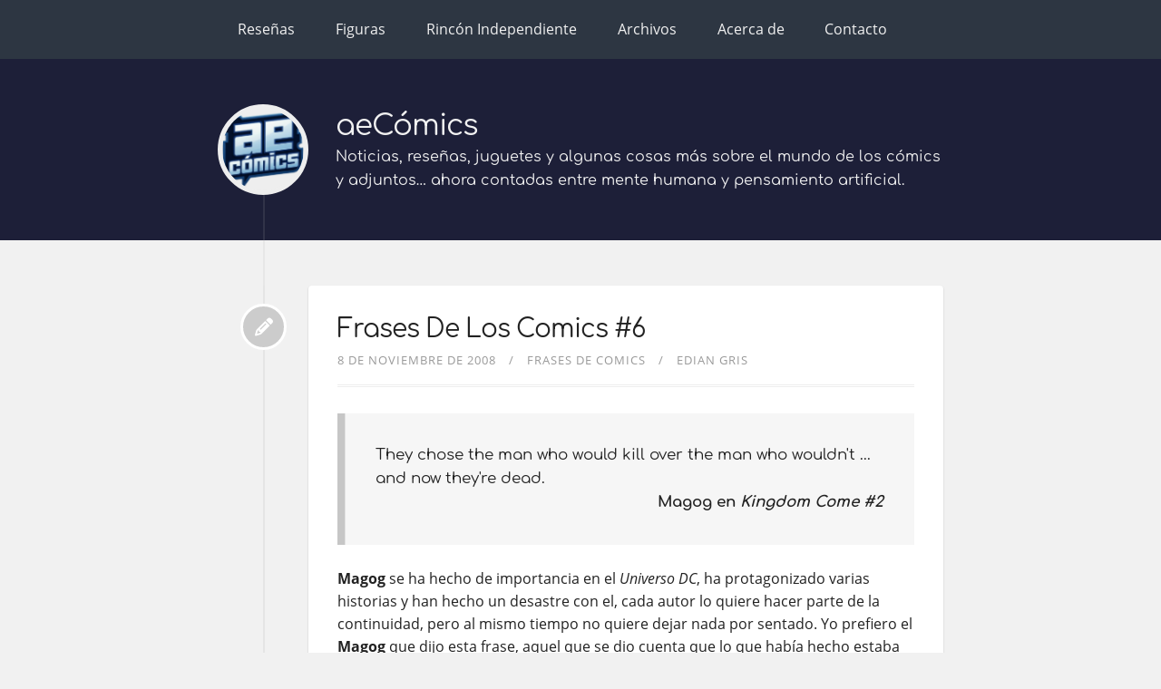

--- FILE ---
content_type: text/html; charset=UTF-8
request_url: https://aecomics.com/frases-de-los-comics-6/
body_size: 3429
content:
<!DOCTYPE html>


  
<html itemscope itemtype="https://schema.org/WebPage" class="no-js" lang="es">

<head prefix="og: http://ogp.me/ns#">
    <meta charset="utf-8">
    <meta name="viewport" content="width=device-width, initial-scale=1">
    <meta name="siteBaseUrl" content="https://aecomics.com/">
    <meta name="author" content="Edian Gris">
    <meta name="description" content="Noticias, reseñas, juguetes y algunas cosas más sobre el mundo de los cómics y adjuntos… ahora contadas entre mente humana y pensamiento artificial.">
    <meta name="keywords" content="blog, comics, noticias">
    <meta name="generator" content="Hugo 0.149.0">
    <title>
        
           
               Frases De Los Comics #6 &vert; aeCómics
           
        
    </title>
    <meta itemprop="name" content="Frases De Los Comics #6">
    <meta itemprop="description" content="Frases De Los Comics #6 - Noticias, reseñas, juguetes y algunas cosas más sobre el mundo de los cómics y adjuntos… ahora contadas entre mente humana y pensamiento artificial.">
    <meta property="og:site_name" content="aeCómics">

    <meta property="og:url" content="https://aecomics.com/frases-de-los-comics-6/">
  <meta property="og:site_name" content="aeCómics">
  <meta property="og:title" content="Frases De Los Comics #6">
  <meta property="og:description" content="Frases De Los Comics #6, They chose the man who would kill over the man who wouldn’t … and now they’re dead">
  <meta property="og:locale" content="es">
  <meta property="og:type" content="article">
    <meta property="article:section" content="article">
    <meta property="article:published_time" content="2008-11-08T10:30:21+00:00">
    <meta property="article:modified_time" content="2008-11-08T10:30:21+00:00">
    <meta property="article:tag" content="Superman">
    <meta property="article:tag" content="DC">
    <meta property="article:tag" content="Frases De Comics">
    <meta property="article:tag" content="Kingdom Come">
    <meta property="article:tag" content="Magog">


    <link rel="icon" type="image/png" href="/favicon-96x96.png" sizes="96x96" />
<link rel="icon" type="image/svg+xml" href="/favicon.svg" />
<link rel="shortcut icon" href="/favicon.ico" />
<link rel="apple-touch-icon" sizes="180x180" href="/apple-touch-icon.png" />
<link rel="manifest" href="/site.webmanifest" />


    

    
    <link rel="canonical" href="https://aecomics.com/frases-de-los-comics-6/">
    

    

    



    
    <link id="theme-css" rel="stylesheet" href="https://aecomics.com/theme.min.2c6a112b412f3a377cdd4f1d494e39daca781165b2f4f722d16b3cb3d1da1026.css" integrity="sha256-LGoRK0EvOjd83U8dSU452sp4EWWy9Pci0Ws8s9HaECY=" media="screen" crossorigin="anonymous">



    
    <link rel="stylesheet" href="https://aecomics.com/custom.css">
    



    

    
</head>

<body class="bilberry-hugo-theme">
    

    
    <nav class="permanentTopNav">

    <div class="container">
        <ul class="topnav">
            
                
                
                    <li><a href="/categories/resenas/"
                           target="">Reseñas</a></li>
                
            
                
                
                    <li><a href="/categories/figuras/"
                           target="">Figuras</a></li>
                
            
                
                
                    <li><a href="/categories/rincon-independiente/"
                           target="">Rincón Independiente</a></li>
                
            
                
                
                    <li><a href="/archive"
                           target="">Archivos</a></li>
                
            
                
                
                    <li><a href="/page/acerca-de/">Acerca de</a></li>
                
            
                
                
                    <li><a href="/page/contacto/">Contacto</a></li>
                
            
        </ul>

        
    </div>
</nav>


    
    <header>

    <a id="back-to-top-button">
        <i class="fas fa-angle-up"></i>
    </a>

    <div class="container">
        <div class="logo">
            <a href="/" class="logo">
                
                    <img src="/favicon-96x96.png" alt="">
                

                <span class="overlay"><i class="fa fa-home"></i></span>
            </a>
        </div>
        <div class="titles">
            <h3 class="title">
                <a href="/">
                    aeCómics
                </a>
            </h3>

            
                <span class="subtitle">Noticias, reseñas, juguetes y algunas cosas más sobre el mundo de los cómics y adjuntos… ahora contadas entre mente humana y pensamiento artificial.</span>
            
        </div>
        <div class="selectors">
          
          
       </div>

        
            <div class="toggler permanentTopNav">
        
                <i class="fa fa-bars" aria-hidden="true"></i>
            </div>
    </div>
    </div>
</header>


    <div class="main container">
        
    <div class="article-wrapper u-cf single">
        
            <a class="bubble" href="https://aecomics.com/frases-de-los-comics-6/">
    <i class="fas fa-fw fa-pencil-alt"></i>
</a>

<article class="default article">
    

    <div class="content">
    <h1 class="article-title">
        <a href="https://aecomics.com/frases-de-los-comics-6/">
            Frases De Los Comics #6
        </a>
    </h1>

    <div class="meta">
        
            
                <span class="date moment">2008-11-08</span>
            
        

        

        
            <span class="categories">
                
                    
                    
                        <a href="https://aecomics.com/categories/frases-de-comics/">Frases De Comics</a>
                    
                
            </span>
        

        
            <span class="author">
                
                
                    <a href="https://aecomics.com/author/edian-gris/">Edian Gris</a>
                
            </span>
        
    </div>

    
        

        <blockquote class="comics"><span>They chose the man who would kill over the man who wouldn't ... and now they're dead.</span><br/>
<span><p style="text-align: right;"><strong>Magog en <em>Kingdom Come #2</em></strong></p></span></blockquote>
<strong>Magog</strong> se ha hecho de importancia en el <em>Universo DC</em>, ha protagonizado varias historias y han hecho un desastre con el, cada autor lo quiere hacer parte de la continuidad, pero al mismo tiempo no quiere dejar nada por sentado. Yo prefiero el <strong>Magog</strong> que dijo esta frase, aquel que se dio cuenta que lo que había hecho estaba mal y buscaba el perdón, el cual, estoy seguro que, encontró al final, cuando lo vimos en la isla de <strong>Themyscira</strong> en el último tomo de Kingdom Come.
    
</div>

    
<div class="footer">


    
        <div class="tags">
            <i class="fa fa-tags"></i>
            <div class="links">
                
                    
                    
                    <a href="https://aecomics.com/tags/superman/">Superman</a>
                    
                
                    
                    
                    <a href="https://aecomics.com/tags/dc/">DC</a>
                    
                
                    
                    
                    <a href="https://aecomics.com/tags/frases-de-comics/">Frases De Comics</a>
                    
                
                    
                    
                    <a href="https://aecomics.com/tags/kingdom-come/">Kingdom Come</a>
                    
                
                    
                    
                    <a href="https://aecomics.com/tags/magog/">Magog</a>
                    
                
            </div>
        </div>
    

    
</div>

</article>

        
    </div>

    
        <div id="comments-container">
            <div id="disqus_thread"></div>
<script>
    window.disqus_config = function () {
    
    
    
    };
    (function() {
        if (["localhost", "127.0.0.1"].indexOf(window.location.hostname) != -1) {
            document.getElementById('disqus_thread').innerHTML = 'Disqus comments not available by default when the website is previewed locally.';
            return;
        }
        var d = document, s = d.createElement('script'); s.async = true;
        s.src = '//' + "aecomics" + '.disqus.com/embed.js';
        s.setAttribute('data-timestamp', +new Date());
        (d.head || d.body).appendChild(s);
    })();
</script>
<noscript>Please enable JavaScript to view the <a href="https://disqus.com/?ref_noscript">comments powered by Disqus.</a></noscript>
<a href="https://disqus.com" class="dsq-brlink">comments powered by <span class="logo-disqus">Disqus</span></a>
            

            

            

        </div>
    

    </div>

    
<footer>
    <div class="container">

        
        <div class="recent-posts">
            <strong>Últimas publicaciones</strong>
            <ul>
                
                
                    <li>
                        <a href="https://aecomics.com/sal-buscema-fallecimiento-leyenda-marvel-hulk-spider-man/">Adiós a Sal Buscema: El último gigante de la era dorada de Marvel nos deja a los 89 años</a>
                    </li>
                
                    <li>
                        <a href="https://aecomics.com/cuando-nuestras-opiniones-se-confunden-con-verdades/">Cuando nuestras opiniones se confunden con verdades</a>
                    </li>
                
                    <li>
                        <a href="https://aecomics.com/avengers-doomsday-filtraciones-regreso-steve-rogers-x-men/">Avengers: Doomsday: Filtraciones, Regresos Impactantes y el Reloj del Juicio Final de Marvel</a>
                    </li>
                
                    <li>
                        <a href="https://aecomics.com/batgirl-brendan-fraser-cancelacion-warner/">La Condena de Brendan Fraser: Por qué Warner Bros. Decidió &#39;Quemar el Contenido&#39; de Batgirl</a>
                    </li>
                
                    <li>
                        <a href="https://aecomics.com/v-for-vendetta-hbo-serie-gunn-safran-distopia/">¡HBO Confirma Serie de V For Vendetta! El Anarquista V Vuelve Bajo la Supervisión de James Gunn y Peter Safran</a>
                    </li>
                
            </ul>
        </div>
        

        
        <div class="categories">
            
            <a href="https://aecomics.com/categories/"><strong>Categorías</strong></a>
            

            <ul>
                
                <li>
                
                    <a href="https://aecomics.com/categories/peliculas/">Peliculas (335)</a>
                
                </li>
                
                <li>
                
                    <a href="https://aecomics.com/categories/comics/">Comics (274)</a>
                
                </li>
                
                <li>
                
                    <a href="https://aecomics.com/categories/noticias/">Noticias (226)</a>
                
                </li>
                
                <li>
                
                    <a href="https://aecomics.com/categories/divagando/">Divagando (197)</a>
                
                </li>
                
                <li>
                
                    <a href="https://aecomics.com/categories/juguetes/figuras/">Juguetes/Figuras (103)</a>
                
                </li>
                
                <li>
                
                    <a href="https://aecomics.com/categories/tv/">TV (98)</a>
                
                </li>
                
                <li>
                
                    <a href="https://aecomics.com/categories/avances-de-cine/">Avances De Cine (75)</a>
                
                </li>
                
            </ul>
        </div>
        

        <div class="right">
            
            <div class="external-profiles">
                <strong>Redes sociales</strong>
                
                <a href="https://x.com/aecomicsmx" target="_blank" rel="me"><em class="fa-brands fa-x-twitter"></em></a>
                
                <a href="https://www.facebook.com/aecomicsmx" target="_blank" rel=""><em class="fa-brands fa-facebook"></em></a>
                
            </div>
            

            

            
            <div class="archive">
                
                <a href="https://aecomics.com/archive/"><strong></strong></a>
                
            </div>
            
        </div>
    </div>
</footer>


<div class="credits">
    <div class="container">
        <div class="copyright">
            <a href="https://aecomics.com/" target="_blank">
                &copy;
                
                2026
                
                by Edian Gris
            </a>
            
        </div>
        <div class="author">
            <a href="https://github.com/Lednerb/bilberry-hugo-theme"
                target="_blank">Bilberry Hugo Theme</a>
        </div>
    </div>
</div>


    
      <script async src="https://www.googletagmanager.com/gtag/js?id=G-7YF9HJK6G3"></script>
      <script>
        var doNotTrack = false;
        if ( false ) {
          var dnt = (navigator.doNotTrack || window.doNotTrack || navigator.msDoNotTrack);
          var doNotTrack = (dnt == "1" || dnt == "yes");
        }
        if (!doNotTrack) {
          window.dataLayer = window.dataLayer || [];
          function gtag(){dataLayer.push(arguments);}
          gtag('js', new Date());
          gtag('config', 'G-7YF9HJK6G3');
        }
      </script>

    

    


    

    

    

    

    

    

    

    





    
    







    
    <script src="https://aecomics.com/theme.min.e7ef02cf118125693ebb6fc4efe42d3604f880365011a45d08fe0c5d9e919976.js" integrity="sha256-5&#43;8CzxGBJWk&#43;u2/E7&#43;QtNgT4gDZQEaRdCP4MXZ6RmXY=" crossorigin="anonymous"></script>



    



    

    
</body>

</html>


--- FILE ---
content_type: text/css; charset=UTF-8
request_url: https://aecomics.com/custom.css
body_size: 37
content:
img[src*="#thumbnail"] {
   margin:inherit !important;
}

.bilberry-hugo-theme article.video .responsive-video, .bilberry-hugo-theme article.article .responsive-video {
   margin-bottom: 2.5rem;
}

.comment-policy-refresh__link {
  color: black !important;
  text-decoration: underline;
}

​#disqus_thread a {
   color: black;
}
